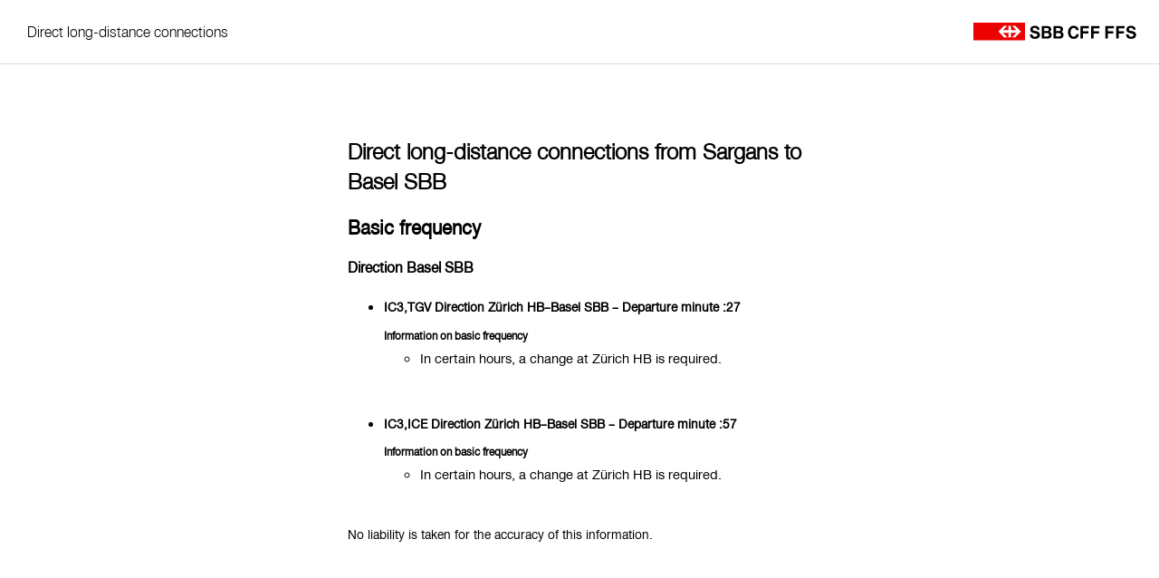

--- FILE ---
content_type: text/html; charset=utf-8
request_url: https://network.sbb.ch/en/station/SA/target/BS
body_size: 3662
content:
<!DOCTYPE html>
<html lang="en">
<head>
    <meta charset="utf-8" >
    <title>Direct long-distance connections from Sargans to Basel SBB</title>
    <meta name="description" content="SBB: Interactive map with basic frequency information and next departure times" >
    <meta name="twitter:title" content="SBB: Interactive map with basic frequency information and next departure times">
    <meta property="og:title" content="SBB: Interactive map with basic frequency information and next departure times">

    <meta name="viewport" content="width=device-width,initial-scale=1,maximum-scale=1">
    <meta name="theme-color" content="#ffffff">

    <link rel="icon" href="/static/favicon.ico" >

    <link rel="apple-touch-icon-precomposed" sizes="57x57" href="/static/sbb-favicons/v1/apple-touch-icon-57x57.png">
    <link rel="apple-touch-icon-precomposed" sizes="60x60" href="/static/sbb-favicons/v1/apple-touch-icon-60x60.png">
    <link rel="apple-touch-icon-precomposed" sizes="72x72" href="/static/sbb-favicons/v1/apple-touch-icon-72x72.png">
    <link rel="apple-touch-icon-precomposed" sizes="76x76" href="/static/sbb-favicons/v1/apple-touch-icon-76x76.png">
    <link rel="apple-touch-icon-precomposed" sizes="114x114" href="/static/sbb-favicons/v1/apple-touch-icon-114x114.png">
    <link rel="apple-touch-icon-precomposed" sizes="120x120" href="/static/sbb-favicons/v1/apple-touch-icon-120x120.png">
    <link rel="apple-touch-icon-precomposed" sizes="144x144" href="/static/sbb-favicons/v1/apple-touch-icon-144x144.png">
    <link rel="apple-touch-icon-precomposed" sizes="152x152" href="/static/sbb-favicons/v1/apple-touch-icon-152x152.png">
    <link rel="apple-touch-icon-precomposed" sizes="180x180" href="/static/sbb-favicons/v1/apple-touch-icon-180x180.png">
    <link rel="icon" type="image/png" href="/static/sbb-favicons/v1/favicon-32x32.png" sizes="32x32">
    <link rel="icon" type="image/png" href="/static/sbb-favicons/v1/android-chrome-192x192.png" sizes="192x192">
    <link rel="icon" type="image/png" href="/static/sbb-favicons/v1/favicon-96x96.png" sizes="96x96">
    <link rel="icon" type="image/png" href="/static/sbb-favicons/v1/favicon-16x16.png" sizes="16x16">

    <link rel="mask-icon" href="/static/sbb-favicons/v1/safari-pinned-tab.svg" color="#5bbad5">
    <link rel="shortcut icon" href="/static/sbb-favicons/v1/favicon.ico">
    <meta name="apple-mobile-web-app-capable" content="yes">
    <meta name="apple-mobile-web-app-title" content="sbb.ch">
    <meta name="application-name" content="sbb.ch">
    <meta name="msapplication-TileColor" content="#eb0000">
    <meta name="msapplication-TileImage" content="/static/sbb-favicons/v1/mstile-144x144.png">
    <meta name="msapplication-config" content="/static/sbb-favicons/v1/browserconfig.xml">
    <meta name="theme-color" content="#eb0000">
    <meta name="format-detection" content="telephone=no">


    <style>

        @font-face {
            font-family: "SBBWeb-Roman";
            src: url("/static/fonts_django/SBBWeb-Roman.woff2");
            src: url("/static/fonts_django/SBBWeb-Roman.woff");
        }
        @font-face {
            font-family: "SBBWeb-Light";
            src: url("/static/fonts_django/SBBWeb-Light.woff2");
            src: url("/static/fonts_django/SBBWeb-Light.woff");
        }

        @media (min-width: 48em) {
            .mobile-only {
                display: none !important;
            }
        }

        @media (max-width: 47.9375em) {
            .tablet-plus-only {
                display: none !important;
            }
        }

        body{
            font-family: "SBBWeb-Roman";
            font-size: 100%;
        }

        a,
        a:visited {
            color: #666666;
        }
        a:hover {
            color: #EB0000;
            text-decoration: underline;
        }

        .page{
            position: absolute;
            top: 0;
            right: 0;
            bottom: 0;
            left: 0;
            overflow: hidden;

        }

        .main-header .sbb-logo, .main-header .header-title, .main-header .mobile-open-autocomplete, .main-header .toggle-nav, .main-header {
            height: 3em;
        }
        @media (min-width: 48em) {
            .main-header .sbb-logo, .main-header .header-title, .main-header .mobile-open-autocomplete, .main-header .toggle-nav, .main-header {
                height: 4.375em;
            }
        }
        @media (min-width: 64.0625em) {
            .main-header .sbb-logo, .main-header .header-title, .main-header .mobile-open-autocomplete, .main-header .toggle-nav, .main-header {
                height: 4.375em;
            }
        }

        .main-header {
            z-index: 900;
            position: relative;
            border-bottom: 1px solid #d9d9d9;
            background-color: white;
            display: flex;
            justify-content: space-between;
            align-items: center;
        }
        .main-header .toggle-nav {
            flex: 0 0 3em;
            cursor: pointer;
            display: flex;
            justify-content: center;
            align-items: center;
        }
        @media (min-width: 48em) {
            .main-header .toggle-nav {
                flex: 0 0 4.375em;
            }
        }
        @media (min-width: 64.0625em) {
            .main-header .toggle-nav {
                flex: 0 0 4.375em;
            }
        }
        .main-header .toggle-nav .toggle-nav-icon {
            position: relative;
            flex: 0 0 1.3125em;
            height: 1em;
        }
        .main-header .toggle-nav .toggle-nav-icon .bar {
            position: absolute;
            height: 1px;
            width: 1.25em;
            background-color: #444;
            transition: transform 0.25s ease, top 0.25s ease 0.25s;
            opacity: 1;
        }
        .main-header .toggle-nav .toggle-nav-icon .bar.bar1 {
            top: 0%;
        }
        .panel-left-open .main-header .toggle-nav .toggle-nav-icon .bar.bar1 {
            transition: top 0.25s ease, transform 0.25s ease 0.25s;
            top: 50%;
            transform: rotate(45deg);
        }
        .main-header .toggle-nav .toggle-nav-icon .bar.bar2 {
            top: 50%;
            transition: opacity 0.125s ease 0.25s;
        }
        .panel-left-open .main-header .toggle-nav .toggle-nav-icon .bar.bar2 {
            transition: opacity 0.125s ease 0.25s;
            opacity: 0;
        }
        .main-header .toggle-nav .toggle-nav-icon .bar.bar3 {
            top: 100%;
        }
        .panel-left-open .main-header .toggle-nav .toggle-nav-icon .bar.bar3 {
            transition: top 0.25s ease, transform 0.25s ease 0.25s;
            top: 50%;
            transform: rotate(-45deg);
        }
        .main-header .toggle-nav:hover .toggle-nav-icon .bar, .panel-left-open .main-header .toggle-nav .toggle-nav-icon .bar {
            background-color: #EB0000;
        }
        .main-header .mobile-open-autocomplete {
            flex: 0 0 1.5em;
            cursor: pointer;
            display: flex;
            justify-content: center;
            align-items: center;
        }
        .main-header .mobile-open-autocomplete:hover .sbb-search-icon {
            fill: #EB0000;
        }
        .main-header .mobile-open-autocomplete .sbb-search-icon {
            flex-basis: 1.25em;
            height: 1.25em;
            color: #767676;
        }
        .main-header .header-title {
            flex: 1 0 13.125em;
            display: flex;
            justify-content: flex-start;
            align-items: center;
            font-family: "SBBWeb-Light";
            padding-left: 0.625em;
            font-size: 80%;
        }
        @media (min-width: 23.4375em) {
            .main-header .header-title {
                font-size: 90%;
                flex: 1 0 13.75em;
            }
        }
        @media (min-width: 48em) {
            .main-header .header-title {
                font-size: 100%;
                flex: 0 0 15.625em;
            }
        }
        @media (min-width: 64.0625em) {
            .main-header .header-title {
                flex: 0 0 16.25em;
            }
        }
        .page-flat .main-header .header-title {
            padding-left: 1.875em;
        }

        .main-header .header-title a{
            text-decoration: none;
            color: inherit;
        }

        .main-header .header-autocomplete {
            display: flex;
            justify-content: center;
            align-items: center;
        }
        @media (min-width: 48em) {
            .main-header .header-autocomplete {
                flex: 1 1 14.375em;
            }
        }
        .main-header .sbb-logo {
            display: flex;
            justify-content: center;
            align-items: center;
        }
        .main-header .sbb-logo.logo-mobile {
            flex: 0 0 5em;
        }
        .main-header .sbb-logo.logo-mobile svg {
            width: 3.125em;
        }
        .main-header .sbb-logo.logo-tablet-plus {
            flex: 0 0 11.25em;
        }
        @media (min-width: 64.0625em) {
            .main-header .sbb-logo.logo-tablet-plus {
                flex: 0 0 14.375em;
            }
        }
        .main-header .sbb-logo.logo-tablet-plus svg {
            width: 9.375em;
        }
        @media (min-width: 64.0625em) {
            .main-header .sbb-logo.logo-tablet-plus svg {
                width: 11.25em;
            }
        }

        .page-flat-body {
            position: absolute;
            top: 3em;
            left: 0;
            right: 0;
            bottom: 0;
            padding: 3.125em 1.875em;
            overflow-y: scroll;
            -webkit-overflow-scrolling: touch;
        }
        @media (min-width: 48em) {
            .page-flat-body {
                top: 4.375em;
                padding: 3.125em 20%;
            }
        }
        @media (min-width: 64.0625em) {
            .page-flat-body {
                top: 4.375em;
                padding: 3.125em 30%;
            }
        }

        .page-flat-body .title h1,
        .page-flat-body .title h2 {
            font-size: 1.5em;
            font-family: "SBBWeb-Light";
            line-height: 1.4;
            margin-bottom: 0.5em;
        }
        @media (min-width: 64.0625em) {
            .page-flat-body .title h1,
            .page-flat-body .title h2 {
                margin-top: 1.25em;
            }
        }
        .page-flat-body h2,
        .page-flat-body h3,
        .page-flat-body h4,
        .page-flat-body h5 {
            margin-bottom: 0.5em;
        }

        .page-flat-body h4,
        .page-flat-body h5 {
            margin-top: 0.5em;
        }

        .page-flat-body .text {
            font-size: 0.9375em;
            line-height: 1.4;
        }
        .page-flat-body .sbb-button-red {
            margin-top: 2.5em;
        }
        .page-flat-body ul {
            margin-bottom: 3em;
        }

        button {
            background: none repeat scroll 0 0 transparent;
            border: none;
            border-spacing: 0;
            font-size: 16px;
            font-weight: normal;
            list-style: none outside none;
            margin: 0;
            padding: 0;
            text-align: left;
            text-decoration: none;
            text-indent: 0;

            cursor: pointer;
        }
        button a,
        button a:hover,
        button a:visited,
        button a:link{
            color: white;
            text-decoration: none;
        }

        .sbb-button-red {
            padding: 0.75em 1em;
            background-color: #EB0000;
            border-radius: 0.125em;
            display: flex;
            justify-content: center;
            align-items: center;
        }
        .sbb-button-red .text {
            font-size: 0.9375em;
            color: white;
        }
        .sbb-button-red:hover {
            background-color: #d20000;
        }


        .basetact-header {
            display: flex;
        }
        .basetact-header .basetact-labels {
            display: flex;
        }

        .content-disclaimer {
            margin-top: 3em;
        }

    </style>

</head>
<body>
<div id="page-container" class="page page-flat"><!-- classes: global-loader-run, detail-open, panel-left-open  -->
    <header class="main-header">
        <div class="header-title"><a href="/en">Direct long-distance connections</a></div>

        <div class="sbb-logo logo-mobile mobile-only">
            <svg class="" viewBox="0 0 59 21" xmlns="http://www.w3.org/2000/svg">
                <g>
                    <path d="M0 0h59.233v20.603H0V0z" fill="#EC0000"></path>
                    <path d="M35.186 17.02h3.75l-5.047-5.163h6.265v5.163h2.96v-5.163h6.267l-5.05 5.163h3.752l6.427-6.708-6.426-6.73h-3.752l5.05 5.185h-6.266V3.583h-2.96v5.184h-6.267l5.047-5.184h-3.75l-6.43 6.73 6.43 6.707" fill="#FFF"></path>
                </g>
            </svg>
        </div>
        <div class="sbb-logo logo-tablet-plus tablet-plus-only">
            <svg class="" viewBox="0 0 187 21" xmlns="http://www.w3.org/2000/svg">
                <g>
                    <path d="M73.06 8.227c-.165-1.49-.993-2.17-2.667-2.17-1.427 0-2.314.658-2.314 1.71 0 .878.556 1.404 1.693 1.622l2.48.46c2.646.48 4.073 1.97 4.073 4.252 0 2.87-2.193 4.71-5.665 4.71-3.678 0-5.785-1.885-5.847-5.195h2.935c.186 1.907 1.073 2.72 3.037 2.72 1.51 0 2.584-.835 2.584-1.995 0-.92-.58-1.49-1.696-1.71l-2.25-.437c-2.875-.57-4.2-1.887-4.2-4.23 0-2.673 2.027-4.382 5.334-4.382 3.245 0 5.25 1.73 5.33 4.644H73.06zM84.594 3.89c3.015 0 4.73 1.36 4.73 3.724 0 1.294-.577 2.257-1.92 3.003 1.714.678 2.44 1.82 2.44 3.704 0 2.563-1.904 4.185-4.92 4.185h-6.49V3.89h6.16zm-.416 5.85c1.468 0 2.317-.613 2.317-1.644 0-1.182-.767-1.732-2.358-1.732h-2.81V9.74h2.85zm.124 6.29c1.716 0 2.564-.637 2.564-1.95 0-1.38-.828-1.997-2.708-1.997h-2.83v3.947h2.974zM98.194 3.89c3.015 0 4.73 1.36 4.73 3.724 0 1.294-.577 2.257-1.92 3.003 1.714.678 2.44 1.82 2.44 3.704 0 2.563-1.903 4.185-4.92 4.185H91.97V3.89h6.224zm-.416 5.85c1.468 0 2.316-.613 2.316-1.644 0-1.182-.766-1.732-2.357-1.732h-2.87V9.74h2.91zm.124 6.29c1.715 0 2.564-.637 2.564-1.95 0-1.38-.828-1.997-2.71-1.997h-2.89v3.947h3.036zM120.96 13.355c-.205 3.353-2.505 5.456-5.956 5.456-3.864 0-6.41-3-6.41-7.58 0-4.56 2.61-7.647 6.47-7.647 3.31 0 5.527 1.95 5.772 5.04h-2.853c-.33-1.665-1.295-2.477-2.897-2.477-2.177 0-3.595 1.97-3.595 5.062 0 3.047 1.398 5.063 3.534 5.063 1.767 0 2.75-.92 3.062-2.915h2.874zm4.89-6.837v3.44h6.08v2.544h-6.08v6.003h-2.878V3.89h9.553v2.628h-6.676zm12.04 0v3.44h6.158v2.544h-6.158v6.003h-2.877V3.89h9.635v2.628h-6.758zM154.414 6.518v3.44h6.22v2.544h-6.22v6.003h-2.898V3.89h9.717v2.628h-6.82zm12.293 0v3.44h6.18v2.544h-6.18v6.003h-2.902V3.89h9.68v2.628h-6.778zm16.73 1.71c-.166-1.492-.993-2.17-2.676-2.17-1.426 0-2.317.657-2.317 1.71 0 .877.56 1.403 1.698 1.62l2.49.46c2.654.482 4.082 1.973 4.082 4.254 0 2.87-2.2 4.71-5.682 4.71-3.69 0-5.8-1.885-5.862-5.195h2.94c.185 1.907 1.08 2.72 3.047 2.72 1.516 0 2.593-.835 2.593-1.995 0-.92-.58-1.49-1.698-1.71l-2.26-.437c-2.883-.57-4.208-1.887-4.208-4.23 0-2.673 2.028-4.382 5.345-4.382 3.255 0 5.268 1.73 5.35 4.644h-2.84z" fill="#000"></path>
                    <path d="M0 0h59.233v20.603H0V0z" fill="#EC0000"></path>
                    <path d="M35.186 17.02h3.75l-5.047-5.163h6.265v5.163h2.96v-5.163h6.267l-5.05 5.163h3.752l6.427-6.708-6.426-6.73h-3.752l5.05 5.185h-6.266V3.583h-2.96v5.184h-6.267l5.047-5.184h-3.75l-6.43 6.73 6.43 6.707" fill="#FFF"></path>
                </g>
            </svg>
        </div>
    </header>
    <div class="page-flat-body">
        
    <div class="title">
        <h1>Direct long-distance connections from Sargans to Basel SBB</h1>
    </div>
    <div class="text">
        <h2><span class="text">Basic frequency</span></h2>


        <h3><span class="text">Direction Basel SBB</span></h3>

        <ul>
        
        <li class="basetact ">
            <header class="basetact-header">
                <h4 class="text">IC3,TGV Direction Zürich HB–Basel SBB – Departure minute :27 </h4>
            </header>

            <div class="basetact-body">
                
                <h5>Information on basic frequency</h5>
                <ul class="infomessages">
                    
                    <li>
                        
                            
                        
                            
                        
                            
                        
                            
                                In certain hours, a change at Zürich HB is required.
                            
                        
                    </li>
                    
                </ul>
                
            </div>
        </li>
        
        <li class="basetact ">
            <header class="basetact-header">
                <h4 class="text">IC3,ICE Direction Zürich HB–Basel SBB – Departure minute :57 </h4>
            </header>

            <div class="basetact-body">
                
                <h5>Information on basic frequency</h5>
                <ul class="infomessages">
                    
                    <li>
                        
                            
                        
                            
                        
                            
                        
                            
                                In certain hours, a change at Zürich HB is required.
                            
                        
                    </li>
                    
                </ul>
                
            </div>
        </li>
        
        </ul>



        <div class="content-disclaimer"><span class="text">No liability is taken for the accuracy of this information.</span></div>

    </div>

    </div>

</div>

</body>
</html>